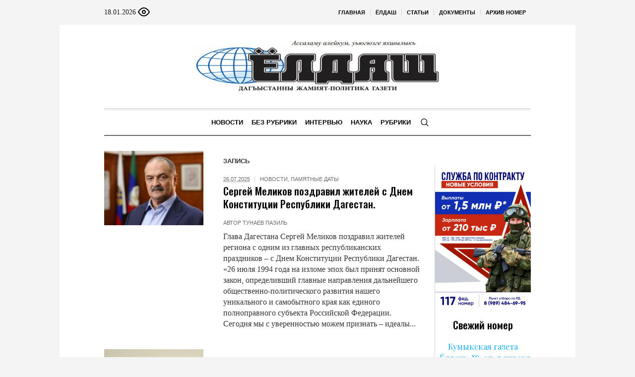

--- FILE ---
content_type: text/html; charset=UTF-8
request_url: https://yoldash.ru/other-headings/
body_size: 21110
content:
<!DOCTYPE html>
<html lang="ru-RU" class="cmsmasters_html">
<head>

<link href="https://cdn.jsdelivr.net/npm/bootstrap@5.3.0/dist/css/bootstrap.min.css" rel="stylesheet" integrity="sha384-9ndCyUaIbzAi2FUVXJi0CjmCapSmO7SnpJef0486qhLnuZ2cdeRhO02iuK6FUUVM" crossorigin="anonymous">
<meta charset="UTF-8" />
<meta name="viewport" content="width=device-width, initial-scale=1, maximum-scale=1" />
<meta name="format-detection" content="telephone=no" />
<link rel="profile" href="//gmpg.org/xfn/11" />
<script src="https://captcha-api.yandex.ru/captcha.js" defer></script>

<meta name='robots' content='index, follow, max-image-preview:large, max-snippet:-1, max-video-preview:-1' />
	<style>img:is([sizes="auto" i], [sizes^="auto," i]) { contain-intrinsic-size: 3000px 1500px }</style>
	
	<!-- This site is optimized with the Yoast SEO plugin v24.6 - https://yoast.com/wordpress/plugins/seo/ -->
	<title>Архивы Другие рубрики - ЁЛДАШ</title>
	<link rel="canonical" href="https://yoldash.ru/category/other-headings/" />
	<link rel="next" href="https://yoldash.ru/category/other-headings/page/2/" />
	<meta property="og:locale" content="ru_RU" />
	<meta property="og:type" content="article" />
	<meta property="og:title" content="Архивы Другие рубрики - ЁЛДАШ" />
	<meta property="og:url" content="https://yoldash.ru/category/other-headings/" />
	<meta property="og:site_name" content="ЁЛДАШ" />
	<meta name="twitter:card" content="summary_large_image" />
	<script type="application/ld+json" class="yoast-schema-graph">{"@context":"https://schema.org","@graph":[{"@type":"CollectionPage","@id":"https://yoldash.ru/category/other-headings/","url":"https://yoldash.ru/category/other-headings/","name":"Архивы Другие рубрики - ЁЛДАШ","isPartOf":{"@id":"https://yoldash.ru/#website"},"primaryImageOfPage":{"@id":"https://yoldash.ru/category/other-headings/#primaryimage"},"image":{"@id":"https://yoldash.ru/category/other-headings/#primaryimage"},"thumbnailUrl":"https://yoldash.ru/wp-content/uploads/sites/8/sites/8/2025/07/result_image_small438969.jpg","breadcrumb":{"@id":"https://yoldash.ru/category/other-headings/#breadcrumb"},"inLanguage":"ru-RU"},{"@type":"ImageObject","inLanguage":"ru-RU","@id":"https://yoldash.ru/category/other-headings/#primaryimage","url":"https://yoldash.ru/wp-content/uploads/sites/8/sites/8/2025/07/result_image_small438969.jpg","contentUrl":"https://yoldash.ru/wp-content/uploads/sites/8/sites/8/2025/07/result_image_small438969.jpg","width":340,"height":255},{"@type":"BreadcrumbList","@id":"https://yoldash.ru/category/other-headings/#breadcrumb","itemListElement":[{"@type":"ListItem","position":1,"name":"Главная страница","item":"https://yoldash.ru/"},{"@type":"ListItem","position":2,"name":"Другие рубрики"}]},{"@type":"WebSite","@id":"https://yoldash.ru/#website","url":"https://yoldash.ru/","name":"ЁЛДАШ","description":"Республиканская общественно-политическая газета на кумыкском языке","potentialAction":[{"@type":"SearchAction","target":{"@type":"EntryPoint","urlTemplate":"https://yoldash.ru/?s={search_term_string}"},"query-input":{"@type":"PropertyValueSpecification","valueRequired":true,"valueName":"search_term_string"}}],"inLanguage":"ru-RU"}]}</script>
	<!-- / Yoast SEO plugin. -->


<link rel='dns-prefetch' href='//fonts.googleapis.com' />
<link rel="alternate" type="application/rss+xml" title="ЁЛДАШ &raquo; Лента" href="https://yoldash.ru/feed/" />
<link rel="alternate" type="application/rss+xml" title="ЁЛДАШ &raquo; Лента комментариев" href="https://yoldash.ru/comments/feed/" />
<link rel="alternate" type="application/rss+xml" title="ЁЛДАШ &raquo; Лента рубрики Другие рубрики" href="https://yoldash.ru/category/other-headings/feed/" />
<script type="text/javascript">
/* <![CDATA[ */
window._wpemojiSettings = {"baseUrl":"https:\/\/s.w.org\/images\/core\/emoji\/15.0.3\/72x72\/","ext":".png","svgUrl":"https:\/\/s.w.org\/images\/core\/emoji\/15.0.3\/svg\/","svgExt":".svg","source":{"concatemoji":"https:\/\/yoldash.ru\/wp-includes\/js\/wp-emoji-release.min.js?ver=6.7.2"}};
/*! This file is auto-generated */
!function(i,n){var o,s,e;function c(e){try{var t={supportTests:e,timestamp:(new Date).valueOf()};sessionStorage.setItem(o,JSON.stringify(t))}catch(e){}}function p(e,t,n){e.clearRect(0,0,e.canvas.width,e.canvas.height),e.fillText(t,0,0);var t=new Uint32Array(e.getImageData(0,0,e.canvas.width,e.canvas.height).data),r=(e.clearRect(0,0,e.canvas.width,e.canvas.height),e.fillText(n,0,0),new Uint32Array(e.getImageData(0,0,e.canvas.width,e.canvas.height).data));return t.every(function(e,t){return e===r[t]})}function u(e,t,n){switch(t){case"flag":return n(e,"\ud83c\udff3\ufe0f\u200d\u26a7\ufe0f","\ud83c\udff3\ufe0f\u200b\u26a7\ufe0f")?!1:!n(e,"\ud83c\uddfa\ud83c\uddf3","\ud83c\uddfa\u200b\ud83c\uddf3")&&!n(e,"\ud83c\udff4\udb40\udc67\udb40\udc62\udb40\udc65\udb40\udc6e\udb40\udc67\udb40\udc7f","\ud83c\udff4\u200b\udb40\udc67\u200b\udb40\udc62\u200b\udb40\udc65\u200b\udb40\udc6e\u200b\udb40\udc67\u200b\udb40\udc7f");case"emoji":return!n(e,"\ud83d\udc26\u200d\u2b1b","\ud83d\udc26\u200b\u2b1b")}return!1}function f(e,t,n){var r="undefined"!=typeof WorkerGlobalScope&&self instanceof WorkerGlobalScope?new OffscreenCanvas(300,150):i.createElement("canvas"),a=r.getContext("2d",{willReadFrequently:!0}),o=(a.textBaseline="top",a.font="600 32px Arial",{});return e.forEach(function(e){o[e]=t(a,e,n)}),o}function t(e){var t=i.createElement("script");t.src=e,t.defer=!0,i.head.appendChild(t)}"undefined"!=typeof Promise&&(o="wpEmojiSettingsSupports",s=["flag","emoji"],n.supports={everything:!0,everythingExceptFlag:!0},e=new Promise(function(e){i.addEventListener("DOMContentLoaded",e,{once:!0})}),new Promise(function(t){var n=function(){try{var e=JSON.parse(sessionStorage.getItem(o));if("object"==typeof e&&"number"==typeof e.timestamp&&(new Date).valueOf()<e.timestamp+604800&&"object"==typeof e.supportTests)return e.supportTests}catch(e){}return null}();if(!n){if("undefined"!=typeof Worker&&"undefined"!=typeof OffscreenCanvas&&"undefined"!=typeof URL&&URL.createObjectURL&&"undefined"!=typeof Blob)try{var e="postMessage("+f.toString()+"("+[JSON.stringify(s),u.toString(),p.toString()].join(",")+"));",r=new Blob([e],{type:"text/javascript"}),a=new Worker(URL.createObjectURL(r),{name:"wpTestEmojiSupports"});return void(a.onmessage=function(e){c(n=e.data),a.terminate(),t(n)})}catch(e){}c(n=f(s,u,p))}t(n)}).then(function(e){for(var t in e)n.supports[t]=e[t],n.supports.everything=n.supports.everything&&n.supports[t],"flag"!==t&&(n.supports.everythingExceptFlag=n.supports.everythingExceptFlag&&n.supports[t]);n.supports.everythingExceptFlag=n.supports.everythingExceptFlag&&!n.supports.flag,n.DOMReady=!1,n.readyCallback=function(){n.DOMReady=!0}}).then(function(){return e}).then(function(){var e;n.supports.everything||(n.readyCallback(),(e=n.source||{}).concatemoji?t(e.concatemoji):e.wpemoji&&e.twemoji&&(t(e.twemoji),t(e.wpemoji)))}))}((window,document),window._wpemojiSettings);
/* ]]> */
</script>
		<style type="text/css">
			#wpadminbar #wp-admin-bar-my-networks > .ab-item:first-child:before {
				content: "\f325";
				top: 3px;
			}
		</style>
		<style id='wp-emoji-styles-inline-css' type='text/css'>

	img.wp-smiley, img.emoji {
		display: inline !important;
		border: none !important;
		box-shadow: none !important;
		height: 1em !important;
		width: 1em !important;
		margin: 0 0.07em !important;
		vertical-align: -0.1em !important;
		background: none !important;
		padding: 0 !important;
	}
</style>
<style id='classic-theme-styles-inline-css' type='text/css'>
/*! This file is auto-generated */
.wp-block-button__link{color:#fff;background-color:#32373c;border-radius:9999px;box-shadow:none;text-decoration:none;padding:calc(.667em + 2px) calc(1.333em + 2px);font-size:1.125em}.wp-block-file__button{background:#32373c;color:#fff;text-decoration:none}
</style>
<style id='global-styles-inline-css' type='text/css'>
:root{--wp--preset--aspect-ratio--square: 1;--wp--preset--aspect-ratio--4-3: 4/3;--wp--preset--aspect-ratio--3-4: 3/4;--wp--preset--aspect-ratio--3-2: 3/2;--wp--preset--aspect-ratio--2-3: 2/3;--wp--preset--aspect-ratio--16-9: 16/9;--wp--preset--aspect-ratio--9-16: 9/16;--wp--preset--color--black: #000000;--wp--preset--color--cyan-bluish-gray: #abb8c3;--wp--preset--color--white: #ffffff;--wp--preset--color--pale-pink: #f78da7;--wp--preset--color--vivid-red: #cf2e2e;--wp--preset--color--luminous-vivid-orange: #ff6900;--wp--preset--color--luminous-vivid-amber: #fcb900;--wp--preset--color--light-green-cyan: #7bdcb5;--wp--preset--color--vivid-green-cyan: #00d084;--wp--preset--color--pale-cyan-blue: #8ed1fc;--wp--preset--color--vivid-cyan-blue: #0693e3;--wp--preset--color--vivid-purple: #9b51e0;--wp--preset--color--color-1: #000000;--wp--preset--color--color-2: #ffffff;--wp--preset--color--color-3: #000000;--wp--preset--color--color-4: #000000;--wp--preset--color--color-5: #000000;--wp--preset--color--color-6: #f4f4f4;--wp--preset--color--color-7: #d4d4d4;--wp--preset--color--color-8: #dfdfdf;--wp--preset--gradient--vivid-cyan-blue-to-vivid-purple: linear-gradient(135deg,rgba(6,147,227,1) 0%,rgb(155,81,224) 100%);--wp--preset--gradient--light-green-cyan-to-vivid-green-cyan: linear-gradient(135deg,rgb(122,220,180) 0%,rgb(0,208,130) 100%);--wp--preset--gradient--luminous-vivid-amber-to-luminous-vivid-orange: linear-gradient(135deg,rgba(252,185,0,1) 0%,rgba(255,105,0,1) 100%);--wp--preset--gradient--luminous-vivid-orange-to-vivid-red: linear-gradient(135deg,rgba(255,105,0,1) 0%,rgb(207,46,46) 100%);--wp--preset--gradient--very-light-gray-to-cyan-bluish-gray: linear-gradient(135deg,rgb(238,238,238) 0%,rgb(169,184,195) 100%);--wp--preset--gradient--cool-to-warm-spectrum: linear-gradient(135deg,rgb(74,234,220) 0%,rgb(151,120,209) 20%,rgb(207,42,186) 40%,rgb(238,44,130) 60%,rgb(251,105,98) 80%,rgb(254,248,76) 100%);--wp--preset--gradient--blush-light-purple: linear-gradient(135deg,rgb(255,206,236) 0%,rgb(152,150,240) 100%);--wp--preset--gradient--blush-bordeaux: linear-gradient(135deg,rgb(254,205,165) 0%,rgb(254,45,45) 50%,rgb(107,0,62) 100%);--wp--preset--gradient--luminous-dusk: linear-gradient(135deg,rgb(255,203,112) 0%,rgb(199,81,192) 50%,rgb(65,88,208) 100%);--wp--preset--gradient--pale-ocean: linear-gradient(135deg,rgb(255,245,203) 0%,rgb(182,227,212) 50%,rgb(51,167,181) 100%);--wp--preset--gradient--electric-grass: linear-gradient(135deg,rgb(202,248,128) 0%,rgb(113,206,126) 100%);--wp--preset--gradient--midnight: linear-gradient(135deg,rgb(2,3,129) 0%,rgb(40,116,252) 100%);--wp--preset--font-size--small: 13px;--wp--preset--font-size--medium: 20px;--wp--preset--font-size--large: 36px;--wp--preset--font-size--x-large: 42px;--wp--preset--spacing--20: 0.44rem;--wp--preset--spacing--30: 0.67rem;--wp--preset--spacing--40: 1rem;--wp--preset--spacing--50: 1.5rem;--wp--preset--spacing--60: 2.25rem;--wp--preset--spacing--70: 3.38rem;--wp--preset--spacing--80: 5.06rem;--wp--preset--shadow--natural: 6px 6px 9px rgba(0, 0, 0, 0.2);--wp--preset--shadow--deep: 12px 12px 50px rgba(0, 0, 0, 0.4);--wp--preset--shadow--sharp: 6px 6px 0px rgba(0, 0, 0, 0.2);--wp--preset--shadow--outlined: 6px 6px 0px -3px rgba(255, 255, 255, 1), 6px 6px rgba(0, 0, 0, 1);--wp--preset--shadow--crisp: 6px 6px 0px rgba(0, 0, 0, 1);}:where(.is-layout-flex){gap: 0.5em;}:where(.is-layout-grid){gap: 0.5em;}body .is-layout-flex{display: flex;}.is-layout-flex{flex-wrap: wrap;align-items: center;}.is-layout-flex > :is(*, div){margin: 0;}body .is-layout-grid{display: grid;}.is-layout-grid > :is(*, div){margin: 0;}:where(.wp-block-columns.is-layout-flex){gap: 2em;}:where(.wp-block-columns.is-layout-grid){gap: 2em;}:where(.wp-block-post-template.is-layout-flex){gap: 1.25em;}:where(.wp-block-post-template.is-layout-grid){gap: 1.25em;}.has-black-color{color: var(--wp--preset--color--black) !important;}.has-cyan-bluish-gray-color{color: var(--wp--preset--color--cyan-bluish-gray) !important;}.has-white-color{color: var(--wp--preset--color--white) !important;}.has-pale-pink-color{color: var(--wp--preset--color--pale-pink) !important;}.has-vivid-red-color{color: var(--wp--preset--color--vivid-red) !important;}.has-luminous-vivid-orange-color{color: var(--wp--preset--color--luminous-vivid-orange) !important;}.has-luminous-vivid-amber-color{color: var(--wp--preset--color--luminous-vivid-amber) !important;}.has-light-green-cyan-color{color: var(--wp--preset--color--light-green-cyan) !important;}.has-vivid-green-cyan-color{color: var(--wp--preset--color--vivid-green-cyan) !important;}.has-pale-cyan-blue-color{color: var(--wp--preset--color--pale-cyan-blue) !important;}.has-vivid-cyan-blue-color{color: var(--wp--preset--color--vivid-cyan-blue) !important;}.has-vivid-purple-color{color: var(--wp--preset--color--vivid-purple) !important;}.has-black-background-color{background-color: var(--wp--preset--color--black) !important;}.has-cyan-bluish-gray-background-color{background-color: var(--wp--preset--color--cyan-bluish-gray) !important;}.has-white-background-color{background-color: var(--wp--preset--color--white) !important;}.has-pale-pink-background-color{background-color: var(--wp--preset--color--pale-pink) !important;}.has-vivid-red-background-color{background-color: var(--wp--preset--color--vivid-red) !important;}.has-luminous-vivid-orange-background-color{background-color: var(--wp--preset--color--luminous-vivid-orange) !important;}.has-luminous-vivid-amber-background-color{background-color: var(--wp--preset--color--luminous-vivid-amber) !important;}.has-light-green-cyan-background-color{background-color: var(--wp--preset--color--light-green-cyan) !important;}.has-vivid-green-cyan-background-color{background-color: var(--wp--preset--color--vivid-green-cyan) !important;}.has-pale-cyan-blue-background-color{background-color: var(--wp--preset--color--pale-cyan-blue) !important;}.has-vivid-cyan-blue-background-color{background-color: var(--wp--preset--color--vivid-cyan-blue) !important;}.has-vivid-purple-background-color{background-color: var(--wp--preset--color--vivid-purple) !important;}.has-black-border-color{border-color: var(--wp--preset--color--black) !important;}.has-cyan-bluish-gray-border-color{border-color: var(--wp--preset--color--cyan-bluish-gray) !important;}.has-white-border-color{border-color: var(--wp--preset--color--white) !important;}.has-pale-pink-border-color{border-color: var(--wp--preset--color--pale-pink) !important;}.has-vivid-red-border-color{border-color: var(--wp--preset--color--vivid-red) !important;}.has-luminous-vivid-orange-border-color{border-color: var(--wp--preset--color--luminous-vivid-orange) !important;}.has-luminous-vivid-amber-border-color{border-color: var(--wp--preset--color--luminous-vivid-amber) !important;}.has-light-green-cyan-border-color{border-color: var(--wp--preset--color--light-green-cyan) !important;}.has-vivid-green-cyan-border-color{border-color: var(--wp--preset--color--vivid-green-cyan) !important;}.has-pale-cyan-blue-border-color{border-color: var(--wp--preset--color--pale-cyan-blue) !important;}.has-vivid-cyan-blue-border-color{border-color: var(--wp--preset--color--vivid-cyan-blue) !important;}.has-vivid-purple-border-color{border-color: var(--wp--preset--color--vivid-purple) !important;}.has-vivid-cyan-blue-to-vivid-purple-gradient-background{background: var(--wp--preset--gradient--vivid-cyan-blue-to-vivid-purple) !important;}.has-light-green-cyan-to-vivid-green-cyan-gradient-background{background: var(--wp--preset--gradient--light-green-cyan-to-vivid-green-cyan) !important;}.has-luminous-vivid-amber-to-luminous-vivid-orange-gradient-background{background: var(--wp--preset--gradient--luminous-vivid-amber-to-luminous-vivid-orange) !important;}.has-luminous-vivid-orange-to-vivid-red-gradient-background{background: var(--wp--preset--gradient--luminous-vivid-orange-to-vivid-red) !important;}.has-very-light-gray-to-cyan-bluish-gray-gradient-background{background: var(--wp--preset--gradient--very-light-gray-to-cyan-bluish-gray) !important;}.has-cool-to-warm-spectrum-gradient-background{background: var(--wp--preset--gradient--cool-to-warm-spectrum) !important;}.has-blush-light-purple-gradient-background{background: var(--wp--preset--gradient--blush-light-purple) !important;}.has-blush-bordeaux-gradient-background{background: var(--wp--preset--gradient--blush-bordeaux) !important;}.has-luminous-dusk-gradient-background{background: var(--wp--preset--gradient--luminous-dusk) !important;}.has-pale-ocean-gradient-background{background: var(--wp--preset--gradient--pale-ocean) !important;}.has-electric-grass-gradient-background{background: var(--wp--preset--gradient--electric-grass) !important;}.has-midnight-gradient-background{background: var(--wp--preset--gradient--midnight) !important;}.has-small-font-size{font-size: var(--wp--preset--font-size--small) !important;}.has-medium-font-size{font-size: var(--wp--preset--font-size--medium) !important;}.has-large-font-size{font-size: var(--wp--preset--font-size--large) !important;}.has-x-large-font-size{font-size: var(--wp--preset--font-size--x-large) !important;}
:where(.wp-block-post-template.is-layout-flex){gap: 1.25em;}:where(.wp-block-post-template.is-layout-grid){gap: 1.25em;}
:where(.wp-block-columns.is-layout-flex){gap: 2em;}:where(.wp-block-columns.is-layout-grid){gap: 2em;}
:root :where(.wp-block-pullquote){font-size: 1.5em;line-height: 1.6;}
</style>
<link rel='stylesheet' id='the-newspaper-theme-style-css' href='https://yoldash.ru/wp-content/themes/etnoholding/style.css?ver=1.0.0' type='text/css' media='screen, print' />
<link rel='stylesheet' id='the-newspaper-style-css' href='https://yoldash.ru/wp-content/themes/etnoholding/theme-framework/theme-style/css/style.css?ver=1.0.0' type='text/css' media='screen, print' />
<style id='the-newspaper-style-inline-css' type='text/css'>

	html body {
		background-color : #f4f4f4;
		background-image : url();
		background-position : center center;
		background-repeat : no-repeat;
		background-attachment : fixed;
		background-size : cover;
		
	}

	.header_mid .header_mid_inner .logo_wrap {
		width : 500px;
	}


		.headline_aligner, 
		.cmsmasters_breadcrumbs_aligner {
			min-height:102px;
		}
		

	.header_top {
		height : 50px;
	}
	
	.header_mid {
		height : 168px;
	}
	
	.header_bot {
		height : 56px;
	}
	
	#page.cmsmasters_heading_after_header #middle, 
	#page.cmsmasters_heading_under_header #middle .headline .headline_outer {
		padding-top : 168px;
	}
	
	#page.cmsmasters_heading_after_header.enable_header_top #middle, 
	#page.cmsmasters_heading_under_header.enable_header_top #middle .headline .headline_outer {
		padding-top : 218px;
	}
	
	#page.cmsmasters_heading_after_header.enable_header_bottom #middle, 
	#page.cmsmasters_heading_under_header.enable_header_bottom #middle .headline .headline_outer {
		padding-top : 224px;
	}
	
	#page.cmsmasters_heading_after_header.enable_header_top.enable_header_bottom #middle, 
	#page.cmsmasters_heading_under_header.enable_header_top.enable_header_bottom #middle .headline .headline_outer {
		padding-top : 274px;
	}
	
	@media only screen and (max-width: 1024px) {
		.header_top,
		.header_mid,
		.header_bot {
			height : auto;
		}
		
		.header_mid .header_mid_inner .header_mid_inner_cont > div {
			height : 137.76px;
		}
		
		#page.cmsmasters_heading_after_header #middle, 
		#page.cmsmasters_heading_under_header #middle .headline .headline_outer, 
		#page.cmsmasters_heading_after_header.enable_header_top #middle, 
		#page.cmsmasters_heading_under_header.enable_header_top #middle .headline .headline_outer, 
		#page.cmsmasters_heading_after_header.enable_header_bottom #middle, 
		#page.cmsmasters_heading_under_header.enable_header_bottom #middle .headline .headline_outer, 
		#page.cmsmasters_heading_after_header.enable_header_top.enable_header_bottom #middle, 
		#page.cmsmasters_heading_under_header.enable_header_top.enable_header_bottom #middle .headline .headline_outer {
			padding-top : 0 !important;
		}
	}
	
	@media only screen and (max-width: 768px) {
		.header_mid .header_mid_inner .header_mid_inner_cont > div, 
		.header_bot .header_bot_inner .header_mid_inner_cont > div {
			height:auto;
		}
	}
.cmsmasters_bottom_sidebar_list li {
    margin:0;
    padding:6px 0  0;
}

.cmsmasters_bottom_sidebar_list li:before {
    content: none;
}
</style>
<link rel='stylesheet' id='the-newspaper-adaptive-css' href='https://yoldash.ru/wp-content/themes/etnoholding/theme-framework/theme-style/css/adaptive4.css?ver=1.0.0' type='text/css' media='screen, print' />
<link rel='stylesheet' id='the-newspaper-retina-css' href='https://yoldash.ru/wp-content/themes/etnoholding/theme-framework/theme-style/css/retina.css?ver=1.0.0' type='text/css' media='screen' />
<link rel='stylesheet' id='the-newspaper-icons-css' href='https://yoldash.ru/wp-content/themes/etnoholding/css/fontello.css?ver=1.0.0' type='text/css' media='screen' />
<link rel='stylesheet' id='the-newspaper-icons-custom-css' href='https://yoldash.ru/wp-content/themes/etnoholding/theme-vars/theme-style/css/fontello-custom.css?ver=1.0.0' type='text/css' media='screen' />
<link rel='stylesheet' id='animate-css' href='https://yoldash.ru/wp-content/themes/etnoholding/css/animate.css?ver=1.0.0' type='text/css' media='screen' />
<link rel='stylesheet' id='ilightbox-css' href='https://yoldash.ru/wp-content/themes/etnoholding/css/ilightbox.css?ver=2.2.0' type='text/css' media='screen' />
<link rel='stylesheet' id='ilightbox-skin-dark-css' href='https://yoldash.ru/wp-content/themes/etnoholding/css/ilightbox-skins/dark-skin.css?ver=2.2.0' type='text/css' media='screen' />
<link rel='stylesheet' id='the-newspaper-fonts-schemes-css' href='https://yoldash.ru/wp-content/uploads/sites/8/sites/8/cmsmasters_styles/the-newspaper.css?ver=1.0.0' type='text/css' media='screen' />
<link rel='stylesheet' id='google-fonts-css' href='//fonts.googleapis.com/css?family=Playfair+Display%3A400%2C400italic%2C700%2C700italic%2C900%2C900italic%7COswald%3A200%2C300%2C400%2C500%2C600%2C700&#038;ver=6.7.2' type='text/css' media='all' />
<link rel='stylesheet' id='the-newspaper-theme-vars-style-css' href='https://yoldash.ru/wp-content/themes/etnoholding/theme-vars/theme-style/css/vars-style.css?ver=1.0.0' type='text/css' media='screen, print' />
<link rel='stylesheet' id='the-newspaper-gutenberg-frontend-style-css' href='https://yoldash.ru/wp-content/themes/etnoholding/gutenberg/cmsmasters-framework/theme-style/css/frontend-style.css?ver=1.0.0' type='text/css' media='screen' />
<link rel='stylesheet' id='etnoholding-child-style-css' href='https://yoldash.ru/wp-content/themes/etnoholding-child/style.css?ver=1.0.0' type='text/css' media='screen, print' />
<link rel='stylesheet' id='bvi-styles-css' href='https://yoldash.ru/wp-content/plugins/button-visually-impaired/assets/css/bvi.min.css?ver=2.3.0' type='text/css' media='all' />
<style id='bvi-styles-inline-css' type='text/css'>

			.bvi-widget,
			.bvi-shortcode a,
			.bvi-widget a, 
			.bvi-shortcode {
				color: #ffffff;
				background-color: #e53935;
			}
			.bvi-widget .bvi-svg-eye,
			.bvi-shortcode .bvi-svg-eye {
			    display: inline-block;
                overflow: visible;
                width: 1.125em;
                height: 1em;
                font-size: 2em;
                vertical-align: middle;
			}
			.bvi-widget,
			.bvi-shortcode {
			    -webkit-transition: background-color .2s ease-out;
			    transition: background-color .2s ease-out;
			    cursor: pointer;
			    border-radius: 2px;
			    display: inline-block;
			    padding: 5px 10px;
			    vertical-align: middle;
			    text-decoration: none;
			}
</style>
<script type="text/javascript" src="https://yoldash.ru/wp-includes/js/jquery/jquery.min.js?ver=3.7.1" id="jquery-core-js"></script>
<script type="text/javascript" src="https://yoldash.ru/wp-includes/js/jquery/jquery-migrate.min.js?ver=3.4.1" id="jquery-migrate-js"></script>
<script type="text/javascript" src="https://yoldash.ru/wp-content/themes/etnoholding/js/debounced-resize.min.js?ver=1.0.0" id="debounced-resize-js"></script>
<script type="text/javascript" src="https://yoldash.ru/wp-content/themes/etnoholding/js/modernizr.min.js?ver=1.0.0" id="modernizr-js"></script>
<script type="text/javascript" src="https://yoldash.ru/wp-content/themes/etnoholding/js/respond.min.js?ver=1.0.0" id="respond-js"></script>
<script type="text/javascript" src="https://yoldash.ru/wp-content/themes/etnoholding/js/jquery.iLightBox.min.js?ver=2.2.0" id="iLightBox-js"></script>
<script type="text/javascript" src="https://yoldash.ru/wp-content/themes/etnoholding/js/bootstrap.bundle.min.js?ver=6.7.2" id="boostrapbundle-js"></script>
<link rel="https://api.w.org/" href="https://yoldash.ru/wp-json/" /><link rel="alternate" title="JSON" type="application/json" href="https://yoldash.ru/wp-json/wp/v2/categories/169" /><link rel="EditURI" type="application/rsd+xml" title="RSD" href="https://yoldash.ru/xmlrpc.php?rsd" />
<meta name="generator" content="WordPress 6.7.2" />
<link rel="icon" href="https://yoldash.ru/wp-content/uploads/sites/8/sites/8/2023/08/favico.png" sizes="32x32" />
<link rel="icon" href="https://yoldash.ru/wp-content/uploads/sites/8/sites/8/2023/08/favico.png" sizes="192x192" />
<link rel="apple-touch-icon" href="https://yoldash.ru/wp-content/uploads/sites/8/sites/8/2023/08/favico.png" />
<meta name="msapplication-TileImage" content="https://yoldash.ru/wp-content/uploads/sites/8/sites/8/2023/08/favico.png" />

<script async id="kama-postviews" src="[data-uri]"></script>
		<style type="text/css" id="wp-custom-css">
			a, h1 a:hover, h2 a:hover, h3 a:hover, h4 a:hover, h5 a:hover, h6 a:hover, .color_2, .cmsmasters_dropcap, .cmsmasters_icon_wrap a .cmsmasters_simple_icon, .cmsmasters_wrap_more_items.cmsmasters_loading:before, .cmsmasters_breadcrumbs a:hover, .cmsmasters_header_search_form button:hover, .cmsmasters_icon_box.cmsmasters_icon_top:before, .cmsmasters_icon_box.cmsmasters_icon_heading_left .icon_box_heading:before, .cmsmasters_icon_list_items.cmsmasters_color_type_icon .cmsmasters_icon_list_icon:before, .cmsmasters_stats.stats_mode_bars.stats_type_horizontal .cmsmasters_stat_wrap .cmsmasters_stat .cmsmasters_stat_inner:before, .cmsmasters_stats.stats_mode_circles .cmsmasters_stat_wrap .cmsmasters_stat .cmsmasters_stat_inner:before, .bypostauthor > .comment-body .alignleft:before, .cmsmasters_attach_img .cmsmasters_attach_img_edit a, .cmsmasters_attach_img .cmsmasters_attach_img_meta a, .cmsmasters_button:hover, .button:hover, input[type=submit]:hover, input[type=button]:hover, button:hover, #page .cmsmasters_social_icon, .search_bar_wrap .search_button button, .owl-buttons > div > span, .cmsmasters_items_filter_wrap .cmsmasters_items_filter_list li.current a, .cmsmasters_items_filter_wrap .cmsmasters_items_filter_list li:hover a, .cmsmasters_items_filter_wrap .cmsmasters_items_sort_but:hover, .cmsmasters_items_filter_wrap .cmsmasters_items_sort_but.current, .cmsmasters_items_filter_wrap .cmsmasters_items_sort_but.reversed, .cmsmasters_post_default .cmsmasters_post_cont .cmsmasters_post_info > a, .cmsmasters_post_default .cmsmasters_post_info a, .cmsmasters_post_timeline .cmsmasters_post_cont_info a, .cmsmasters_post_masonry .cmsmasters_post_cont_info a, .cmsmasters_post_timeline:hover .cmsmasters_post_date .cmsmasters_day, .cmsmasters_open_post .cmsmasters_post_cont_info a:hover, .cmsmasters_project_grid .cmsmasters_project_cont_info a:hover, .cmsmasters_project_puzzle .cmsmasters_project_cont_info a:hover, .cmsmasters_archive_type .cmsmasters_archive_item_info a:hover, .cmsmasters_archive_type .cmsmasters_archive_item_user_name a:hover, .cmsmasters_icon_box.cmsmasters_icon_box_left_top:before, .cmsmasters_icon_box.cmsmasters_icon_box_left:before, .cmsmasters_icon_box.cmsmasters_icon_box_top:before, .cmsmasters_icon_list_items.cmsmasters_color_type_border .cmsmasters_icon_list_item .cmsmasters_icon_list_icon:before, .cmsmasters_slider_post .cmsmasters_slider_post_cont_info a, .cmsmasters_notice .notice_close:hover, .cmsmasters_quotes_slider .cmsmasters_quote_header a:hover, .cmsmasters_quotes_grid .cmsmasters_quote_info_meta a:hover, #wp-calendar #today, #wp-calendar a:hover, .widget_custom_posts_tabs_entries .cmsmasters_tabs .cmsmasters_tabs_list_item.current_tab a, .widget_custom_posts_tabs_entries .cmsmasters_tabs .cmsmasters_tabs_list_item a:hover, .widget_custom_contact_info_entries a, .widget .widgettitle .rsswidget:hover, .widget_custom_twitter_entries .tweet_time, .widget_nav_menu ul li a, table thead th {
color: #03a9f4
}
 
    .scrolling_banner {
    width: inherit;
} 
@media (max-width: 950px) {

.main_banner_zone_sidebar_2 .banner_sidebar a{
	width:100%;
	display:inline-block;
}
.main_banner_zone_sidebar_2 .banner_sidebar img{
	width:100%;
}
}		</style>
		 
	<style>
#wp-admin-bar-wpseo-menu {
    display: none;
}

#block-2 {
   padding-right: 0px;
    padding-left: 0px;
    
}
.mainnews {
    object-fit: cover;
    width: 170px;
    height: 170px;
}
.masonrynews {
    object-fit: cover;
    width: 250px;
    height: 250px;
}
#layf_related_links {
    display: none;
}
.boximage {
   position: relative;
   overflow:hidden;
   width:100%;
   height:300px;
}

.boximage img {
   position: absolute;
   top:50%;
   left:50%;
   transform:translate(-50%,-50%);
   width:500px;
   height:300px;
   object-fit:cover;
}

@media only screen and (max-width: 1024px) {
  h2 {
    font-size: 23px;
    line-height: 26px;
  }
  .content {
      padding: 20px 0;
  }
   .boximage{
     height:280px;
 }
  .header_mid_inner {
      padding:0px;
  }
}
@media only screen and (max-width: 768px) {
  h2 {
    font-size: 20px;
    line-height: 22px;
  }
  .content {
      padding: 10px 0;
  }
  .header_mid {
      height: 70px;
  }
 .cmsmasters_post_header {
      margin:0px;
  }
 .boximage{
     height:200px;
 }
 .boximage img {
    height: 210px;
 }
 h2{
     margin: 0 0 -10px;
 }
 .cmsmasters_open_post .cmsmasters_post_content_wrap {
     margin: 10px 0 0;
 }


}
.panel_lk_recall {
  max-width: 335px;
}
</style>

</head>
<body class="archive category category-other-headings category-169">

<div class="cmsmasters_header_search_form">
			<span class="cmsmasters_header_search_form_close cmsmasters_theme_icon_cancel"></span><form method="get" action="https://yoldash.ru/">
			<div class="cmsmasters_header_search_form_field">
				<button type="submit" class="cmsmasters_theme_icon_search"></button>
				<input type="search" name="s" placeholder="Введите текст и нажмите Enter" value="" />
			</div>
		</form></div>
<!-- Start Page -->
<div id="page" class="chrome_only cmsmasters_boxed enable_header_top enable_header_bottom enable_header_centered cmsmasters_heading_under_header hfeed site">

<!-- Start Main -->
<div id="main">

<!-- Start Header -->
<header id="header">
	<div class="header_top" data-height="50"><div class="header_top_outer"><div class="header_top_inner"><div class="top_nav_wrap"><a class="responsive_top_nav cmsmasters_theme_icon_resp_nav" href="javascript:void(0)"></a><nav><div class="menu-top-container"><ul id="top_line_nav" class="top_line_nav"><li id="menu-item-233878" class="menu-item menu-item-type-custom menu-item-object-custom menu-item-233878"><a href="https://etnomediadag.ru/"><span class="nav_item_wrap">Главная</span></a></li>
<li id="menu-item-232072" class="menu-item menu-item-type-post_type menu-item-object-page menu-item-home menu-item-232072"><a href="https://yoldash.ru/"><span class="nav_item_wrap">Ёлдаш</span></a></li>
<li id="menu-item-232073" class="menu-item menu-item-type-taxonomy menu-item-object-category menu-item-232073"><a href="https://yoldash.ru/category/articles/"><span class="nav_item_wrap">Статьи</span></a></li>
<li id="menu-item-236308" class="menu-item menu-item-type-post_type menu-item-object-page menu-item-236308"><a href="https://yoldash.ru/dokumenty/"><span class="nav_item_wrap">Документы</span></a></li>
<li id="menu-item-236366" class="menu-item menu-item-type-custom menu-item-object-custom menu-item-has-children menu-item-236366"><a href="#"><span class="nav_item_wrap">Архив номер</span></a>
<ul class="sub-menu">
	<li id="menu-item-236367" class="menu-item menu-item-type-custom menu-item-object-custom menu-item-236367"><a href="https://disk.yandex.ru/d/N2SruHhm3fcl3A"><span class="nav_item_wrap">2015</span></a></li>
	<li id="menu-item-236368" class="menu-item menu-item-type-custom menu-item-object-custom menu-item-236368"><a href="https://disk.yandex.ru/d/VbKPuSohQDU8nQ"><span class="nav_item_wrap">2016</span></a></li>
	<li id="menu-item-236369" class="menu-item menu-item-type-custom menu-item-object-custom menu-item-236369"><a href="https://disk.yandex.ru/d/oqAZpMGYI_Ajgw"><span class="nav_item_wrap">2017</span></a></li>
	<li id="menu-item-236370" class="menu-item menu-item-type-custom menu-item-object-custom menu-item-236370"><a href="https://disk.yandex.ru/d/5oMAYOc0ZQ343A"><span class="nav_item_wrap">2018</span></a></li>
	<li id="menu-item-236371" class="menu-item menu-item-type-custom menu-item-object-custom menu-item-236371"><a href="https://disk.yandex.ru/d/mvSo1m5Twy-IlA"><span class="nav_item_wrap">2019</span></a></li>
	<li id="menu-item-236372" class="menu-item menu-item-type-custom menu-item-object-custom menu-item-236372"><a href="https://disk.yandex.ru/d/9ifqe_R62DxImQ"><span class="nav_item_wrap">2020</span></a></li>
	<li id="menu-item-236373" class="menu-item menu-item-type-custom menu-item-object-custom menu-item-236373"><a href="https://disk.yandex.ru/d/49lqhRqhY2hSsw"><span class="nav_item_wrap">2021</span></a></li>
	<li id="menu-item-236374" class="menu-item menu-item-type-custom menu-item-object-custom menu-item-236374"><a href="https://disk.yandex.ru/d/nrgjJ3JBN3ogTw"><span class="nav_item_wrap">2022</span></a></li>
	<li id="menu-item-236375" class="menu-item menu-item-type-custom menu-item-object-custom menu-item-236375"><a href="https://disk.yandex.ru/d/JIPfMIHT9fLkEQ"><span class="nav_item_wrap">2023</span></a></li>
	<li id="menu-item-236406" class="menu-item menu-item-type-custom menu-item-object-custom menu-item-236406"><a href="/project/"><span class="nav_item_wrap">2024</span></a></li>
</ul>
</li>
</ul></div></nav></div><div class="header_top_date"><div class="date_wrap">18.01.2026</div><a href="#" class="bvi-open">
                            <svg width="24" height="24" viewBox="0 0 24 24" fill="none" xmlns="http://www.w3.org/2000/svg">
                              <path d="M1 12C1 12 5 4 12 4C19 4 23 12 23 12C23 12 19 20 12 20C5 20 1 12 1 12Z" stroke="currentColor" stroke-width="2" stroke-linecap="round" stroke-linejoin="round"></path>
                              <path d="M12 15C13.6569 15 15 13.6569 15 12C15 10.3431 13.6569 9 12 9C10.3431 9 9 10.3431 9 12C9 13.6569 10.3431 15 12 15Z" stroke="currentColor" stroke-width="2" stroke-linecap="round" stroke-linejoin="round"></path>
                            </svg>
                        </a></div></div></div><div class="header_top_but closed"><span class="cmsmasters_theme_icon_slide_bottom"></span></div></div><div class="header_mid" data-height="168"><div class="header_mid_outer"><div class="header_mid_inner"><div class="header_mid_inner_cont"><div class="logo_wrap"><a href="https://yoldash.ru/" title="ЁЛДАШ" class="logo">
	<img src="https://yoldash.ru/wp-content/uploads/sites/8/sites/8/2023/10/yoldash_logo.jpg" alt="ЁЛДАШ" /><img class="logo_retina" src="https://yoldash.ru/wp-content/uploads/sites/8/sites/8/2023/10/yoldash_logo.jpg" alt="ЁЛДАШ" /></a>
</div></div></div></div></div><div class="header_bot" data-height="56"><div class="header_bot_outer"><div class="header_bot_inner"><div class="header_bot_inner_cont"><div class="resp_bot_nav_wrap"><div class="resp_bot_nav_outer"><a class="responsive_nav resp_bot_nav cmsmasters_theme_icon_resp_nav" href="javascript:void(0)"></a></div></div><div class="bot_search_but_wrap"><a href="javascript:void(0)" class="bot_search_but cmsmasters_header_search_but cmsmasters_theme_icon_search"></a></div><!-- Start Navigation --><div class="bot_nav_wrap"><nav><div class="menu-main-container"><ul id="navigation" class="bot_nav navigation"><li id="menu-item-232067" class="menu-item menu-item-type-taxonomy menu-item-object-category menu-item-232067"><a href="https://yoldash.ru/category/news/"><span class="nav_item_wrap">Новости</span></a></li>
<li id="menu-item-232065" class="menu-item menu-item-type-taxonomy menu-item-object-category menu-item-232065"><a href="https://yoldash.ru/category/bez/"><span class="nav_item_wrap">без рубрики</span></a></li>
<li id="menu-item-232066" class="menu-item menu-item-type-taxonomy menu-item-object-category menu-item-232066"><a href="https://yoldash.ru/category/Interview/"><span class="nav_item_wrap">Интервью</span></a></li>
<li id="menu-item-232069" class="menu-item menu-item-type-taxonomy menu-item-object-category menu-item-232069"><a href="https://yoldash.ru/category/times/Science/"><span class="nav_item_wrap">Наука</span></a></li>
<li id="menu-item-237750" class="menu-item menu-item-type-custom menu-item-object-custom menu-item-has-children menu-item-237750"><a href="#"><span class="nav_item_wrap">Рубрики</span></a>
<ul class="sub-menu">
	<li id="menu-item-237751" class="menu-item menu-item-type-taxonomy menu-item-object-post_tag menu-item-237751"><a href="https://yoldash.ru/tag/vklad-russkih-v-razvitie-dagestana/"><span class="nav_item_wrap">Вклад русских в развитие Дагестана</span></a></li>
	<li id="menu-item-237944" class="menu-item menu-item-type-taxonomy menu-item-object-post_tag menu-item-237944"><a href="https://yoldash.ru/tag/155-let-sulejmanu-stalskomu/"><span class="nav_item_wrap">155 лет Сулейману Стальскому</span></a></li>
	<li id="menu-item-241540" class="menu-item menu-item-type-taxonomy menu-item-object-category menu-item-241540"><a href="https://yoldash.ru/category/voennaya-sluzhba-po-kontraktu/"><span class="nav_item_wrap">Военная служба по контракту</span></a></li>
</ul>
</li>
</ul></div></nav></div><!-- Finish Navigation --></div></div></div></div></header>
<!-- Finish Header -->


<!-- Start Middle -->
<div id="middle">
<div class="headline cmsmasters_color_scheme_default">
				<div class="headline_outer cmsmasters_headline_disabled"></div>
			</div><div class="middle_inner">
<div class="content_wrap r_sidebar">

<!-- Start Content -->
<div class="content entry">
	<div class="cmsmasters_archive">
		
<article id="post-248613" class="cmsmasters_archive_type post-248613 post type-post status-publish format-standard has-post-thumbnail hentry category-news category-Memorable_dates">
	<div class="cmsmasters_archive_item_img_wrap"><img width="300" height="225" src="https://yoldash.ru/wp-content/uploads/sites/8/sites/8/2025/07/result_image_small438969.jpg" class="attachment-300x300 size-300x300 wp-post-image" alt="" decoding="async" fetchpriority="high" srcset="https://yoldash.ru/wp-content/uploads/sites/8/sites/8/2025/07/result_image_small438969.jpg 340w, https://yoldash.ru/wp-content/uploads/sites/8/sites/8/2025/07/result_image_small438969-300x225.jpg 300w" sizes="(max-width: 300px) 100vw, 300px" /></div>	<div class="cmsmasters_archive_item_cont_wrap">
		<div class="cmsmasters_archive_item_type">
			<span>Запись</span>		</div>
		<div class="cmsmasters_archive_item_info entry-meta"><span class="cmsmasters_archive_item_date_wrap"><abbr class="published cmsmasters_archive_item_date" title="26.07.2025">26.07.2025</abbr><abbr class="dn date updated" title="26.07.2025">26.07.2025</abbr></span><span class="cmsmasters_archive_item_category"><a href="https://yoldash.ru/category/news/" class="cmsmasters_cat_color cmsmasters_cat_34" rel="category tag">Новости</a>, <a href="https://yoldash.ru/category/other-headings/Memorable_dates/" class="cmsmasters_cat_color cmsmasters_cat_152" rel="category tag">Памятные даты</a></span></div>			<header class="cmsmasters_archive_item_header entry-header">
				<h3 class="cmsmasters_archive_item_title entry-title">
					<a href="https://yoldash.ru/news/sergej-melikov-pozdravil-zhitelej-s-dnem-konstituczii-respubliki-dagestan/">
						Сергей Меликов поздравил жителей с Днем Конституции Республики Дагестан.					</a>
				</h3>
			</header>
			<span class="cmsmasters_archive_item_user_name entry-meta">автор <a href="https://yoldash.ru/author/pazil/" rel="author" title="Пост автора Тунаев Пазиль">Тунаев Пазиль</a></span><div class="cmsmasters_archive_item_content entry-content">
<p>Глава Дагестана Сергей Меликов поздравил жителей региона с одним из главных республиканских праздников – с Днем Конституции Республики Дагестан. «26 июля 1994 года на изломе эпох был принят основной закон, определивший главные направления дальнейшего общественно-политического развития нашего уникального и самобытного края как единого полноправного субъекта Российской Федерации. Сегодня мы с уверенностью можем признать – идеалы...</p>
</div>
	</div>
</article>
		
		
<article id="post-246631" class="cmsmasters_archive_type post-246631 post type-post status-publish format-standard has-post-thumbnail hentry category-news category-Memorable_dates">
	<div class="cmsmasters_archive_item_img_wrap"><img width="300" height="300" src="https://yoldash.ru/wp-content/uploads/sites/8/sites/8/2025/05/8c24781d3092583f4939d4d3128dea68-360x360.jpeg" class="attachment-300x300 size-300x300 wp-post-image" alt="" decoding="async" srcset="https://yoldash.ru/wp-content/uploads/sites/8/sites/8/2025/05/8c24781d3092583f4939d4d3128dea68-360x360.jpeg 360w, https://yoldash.ru/wp-content/uploads/sites/8/sites/8/2025/05/8c24781d3092583f4939d4d3128dea68-150x150.jpeg 150w, https://yoldash.ru/wp-content/uploads/sites/8/sites/8/2025/05/8c24781d3092583f4939d4d3128dea68-70x70.jpeg 70w" sizes="(max-width: 300px) 100vw, 300px" /></div>	<div class="cmsmasters_archive_item_cont_wrap">
		<div class="cmsmasters_archive_item_type">
			<span>Запись</span>		</div>
		<div class="cmsmasters_archive_item_info entry-meta"><span class="cmsmasters_archive_item_date_wrap"><abbr class="published cmsmasters_archive_item_date" title="02.05.2025">02.05.2025</abbr><abbr class="dn date updated" title="02.05.2025">02.05.2025</abbr></span><span class="cmsmasters_archive_item_category"><a href="https://yoldash.ru/category/news/" class="cmsmasters_cat_color cmsmasters_cat_34" rel="category tag">Новости</a>, <a href="https://yoldash.ru/category/other-headings/Memorable_dates/" class="cmsmasters_cat_color cmsmasters_cat_152" rel="category tag">Памятные даты</a></span></div>			<header class="cmsmasters_archive_item_header entry-header">
				<h3 class="cmsmasters_archive_item_title entry-title">
					<a href="https://yoldash.ru/news/zaur-askenderov-otmetil-istoricheskuyu-rekonstrukcziyu-meropriyatiya-znamya-pobedy/">
						Заур Аскендеров отметил историческую реконструкцию мероприятия &#171;Знамя Победы&#187;					</a>
				</h3>
			</header>
			<span class="cmsmasters_archive_item_user_name entry-meta">автор <a href="https://yoldash.ru/author/pazil/" rel="author" title="Пост автора Тунаев Пазиль">Тунаев Пазиль</a></span><div class="cmsmasters_archive_item_content entry-content">
<p>Заур Аскендеров: &#171;Историческая реконструкция &#171;Знамя Победы&#187; &#8212; ещё одно подтверждение мужества, героизма и преемственности  поколений&#187;. &#171;Считаю очень важным проведение таких масштабных,  содержательных и ярких мероприятий. Люди старшего поколения, а вместе с ними и наша молодёжь воочию видят как происходили важнейшие  исторические события Великой Отечественной войны. Кроме того, важна и сама атмосфера  всеобщего единения, когда в...</p>
</div>
	</div>
</article>
		
		
<article id="post-246119" class="cmsmasters_archive_type post-246119 post type-post status-publish format-standard has-post-thumbnail hentry category-news category-Memorable_dates">
	<div class="cmsmasters_archive_item_img_wrap"><img width="300" height="300" src="https://yoldash.ru/wp-content/uploads/sites/8/sites/8/2025/04/1744909172-360x360.png" class="attachment-300x300 size-300x300 wp-post-image" alt="" decoding="async" srcset="https://yoldash.ru/wp-content/uploads/sites/8/sites/8/2025/04/1744909172-360x360.png 360w, https://yoldash.ru/wp-content/uploads/sites/8/sites/8/2025/04/1744909172-150x150.png 150w, https://yoldash.ru/wp-content/uploads/sites/8/sites/8/2025/04/1744909172-70x70.png 70w" sizes="(max-width: 300px) 100vw, 300px" /></div>	<div class="cmsmasters_archive_item_cont_wrap">
		<div class="cmsmasters_archive_item_type">
			<span>Запись</span>		</div>
		<div class="cmsmasters_archive_item_info entry-meta"><span class="cmsmasters_archive_item_date_wrap"><abbr class="published cmsmasters_archive_item_date" title="18.04.2025">18.04.2025</abbr><abbr class="dn date updated" title="18.04.2025">18.04.2025</abbr></span><span class="cmsmasters_archive_item_category"><a href="https://yoldash.ru/category/news/" class="cmsmasters_cat_color cmsmasters_cat_34" rel="category tag">Новости</a>, <a href="https://yoldash.ru/category/other-headings/Memorable_dates/" class="cmsmasters_cat_color cmsmasters_cat_152" rel="category tag">Памятные даты</a></span></div>			<header class="cmsmasters_archive_item_header entry-header">
				<h3 class="cmsmasters_archive_item_title entry-title">
					<a href="https://yoldash.ru/news/voprosy-bezopasnosti-v-dagestane-v-period-prazdnovaniya-80-letiya-pobedy/">
						Вопросы безопасности в Дагестане в период празднования 80-летия Победы					</a>
				</h3>
			</header>
			<span class="cmsmasters_archive_item_user_name entry-meta">автор <a href="https://yoldash.ru/author/pazil/" rel="author" title="Пост автора Тунаев Пазиль">Тунаев Пазиль</a></span><div class="cmsmasters_archive_item_content entry-content">
<p>Вопросы обеспечения безопасности в период празднования 80-летия Победы рассмотрели под руководством Сергея Меликова. Масштабные мероприятия в честь юбилея Победы в Великой Отечественной войне проходят в городах и районах Дагестана с начала года. Среди предстоящих событий: «Вахта Героев Отечества» с участием Героев России, завершение реконструкции воинского кладбища в Махачкале, высадка 80 деревьев в парке Ленинского Комсомола...</p>
</div>
	</div>
</article>
		
		
<article id="post-241127" class="cmsmasters_archive_type post-241127 post type-post status-publish format-standard has-post-thumbnail hentry category-news category-Memorable_dates">
	<div class="cmsmasters_archive_item_img_wrap"><img width="300" height="300" src="https://yoldash.ru/wp-content/uploads/sites/8/sites/8/2024/09/a-a-a-a-a-a-a-a-a-a-a-avstrecha-360x360.jpg" class="attachment-300x300 size-300x300 wp-post-image" alt="" decoding="async" loading="lazy" srcset="https://yoldash.ru/wp-content/uploads/sites/8/sites/8/2024/09/a-a-a-a-a-a-a-a-a-a-a-avstrecha-360x360.jpg 360w, https://yoldash.ru/wp-content/uploads/sites/8/sites/8/2024/09/a-a-a-a-a-a-a-a-a-a-a-avstrecha-150x150.jpg 150w, https://yoldash.ru/wp-content/uploads/sites/8/sites/8/2024/09/a-a-a-a-a-a-a-a-a-a-a-avstrecha-70x70.jpg 70w" sizes="auto, (max-width: 300px) 100vw, 300px" /></div>	<div class="cmsmasters_archive_item_cont_wrap">
		<div class="cmsmasters_archive_item_type">
			<span>Запись</span>		</div>
		<div class="cmsmasters_archive_item_info entry-meta"><span class="cmsmasters_archive_item_date_wrap"><abbr class="published cmsmasters_archive_item_date" title="27.09.2024">27.09.2024</abbr><abbr class="dn date updated" title="27.09.2024">27.09.2024</abbr></span><span class="cmsmasters_archive_item_category"><a href="https://yoldash.ru/category/news/" class="cmsmasters_cat_color cmsmasters_cat_34" rel="category tag">Новости</a>, <a href="https://yoldash.ru/category/other-headings/Memorable_dates/" class="cmsmasters_cat_color cmsmasters_cat_152" rel="category tag">Памятные даты</a></span></div>			<header class="cmsmasters_archive_item_header entry-header">
				<h3 class="cmsmasters_archive_item_title entry-title">
					<a href="https://yoldash.ru/news/dagestan-zaporozhczam-protyanutaya-ruka-pomoshhi/">
						Дагестан — запорожцам: протянутая рука помощи					</a>
				</h3>
			</header>
			<span class="cmsmasters_archive_item_user_name entry-meta">автор <a href="https://yoldash.ru/author/pazil/" rel="author" title="Пост автора Тунаев Пазиль">Тунаев Пазиль</a></span><div class="cmsmasters_archive_item_content entry-content">
<p>Уже прошло два года, как 30 сентября 2022 года, Президент РФ Владимир Путин подписал с руководством ДНР, ЛНР, Запорожской и Херсонской областей совместные договоры о вхождении их в Российскую Федерацию в качестве новых регионов. Новые территории нуждались в поддержке, и она оказывалась как в федеральных масштабах, так и на уровне взаимоотношений этих регионов с другими...</p>
</div>
	</div>
</article>
		
		
<article id="post-240823" class="cmsmasters_archive_type post-240823 post type-post status-publish format-standard has-post-thumbnail hentry category-lenta-novostej category-Memorable_dates">
	<div class="cmsmasters_archive_item_img_wrap"><img width="300" height="300" src="https://yoldash.ru/wp-content/uploads/sites/8/sites/8/2024/09/0a2a207d-7e4d-4b2c-b457-747bc1ca964b-580x436-1-360x360.jpg" class="attachment-300x300 size-300x300 wp-post-image" alt="" decoding="async" loading="lazy" srcset="https://yoldash.ru/wp-content/uploads/sites/8/sites/8/2024/09/0a2a207d-7e4d-4b2c-b457-747bc1ca964b-580x436-1-360x360.jpg 360w, https://yoldash.ru/wp-content/uploads/sites/8/sites/8/2024/09/0a2a207d-7e4d-4b2c-b457-747bc1ca964b-580x436-1-150x150.jpg 150w, https://yoldash.ru/wp-content/uploads/sites/8/sites/8/2024/09/0a2a207d-7e4d-4b2c-b457-747bc1ca964b-580x436-1-70x70.jpg 70w" sizes="auto, (max-width: 300px) 100vw, 300px" /></div>	<div class="cmsmasters_archive_item_cont_wrap">
		<div class="cmsmasters_archive_item_type">
			<span>Запись</span>		</div>
		<div class="cmsmasters_archive_item_info entry-meta"><span class="cmsmasters_archive_item_date_wrap"><abbr class="published cmsmasters_archive_item_date" title="14.09.2024">14.09.2024</abbr><abbr class="dn date updated" title="14.09.2024">14.09.2024</abbr></span><span class="cmsmasters_archive_item_category"><a href="https://yoldash.ru/category/lenta-novostej/" class="cmsmasters_cat_color cmsmasters_cat_212" rel="category tag">Лента новостей</a>, <a href="https://yoldash.ru/category/other-headings/Memorable_dates/" class="cmsmasters_cat_color cmsmasters_cat_152" rel="category tag">Памятные даты</a></span></div>			<header class="cmsmasters_archive_item_header entry-header">
				<h3 class="cmsmasters_archive_item_title entry-title">
					<a href="https://yoldash.ru/other-headings/Memorable_dates/masshtabnoj-selhoz-yarmarkoj-otmetil-80-letie-kizilyurtovskij-rajon/">
						Масштабной сельхоз ярмаркой отметил 80-летие Кизилюртовский район					</a>
				</h3>
			</header>
			<span class="cmsmasters_archive_item_user_name entry-meta">автор <a href="https://yoldash.ru/author/pazil/" rel="author" title="Пост автора Тунаев Пазиль">Тунаев Пазиль</a></span><div class="cmsmasters_archive_item_content entry-content">
<p>Накануне, вице-премьер РД Абдурахман Махмудов принял участие в торжественном мероприятии, посвященном 80-летию Кизилюртовского района. На празднике он передал поздравления жителям района от имени главы РД Сергея Меликова и председателя правительства Абдулмуслима Абдулмуслимова. Также Абдурахман Махмудов вручил отличившимся жителям района Почетные грамоты. Основным событием в муниципальном образовании стала масштабная сельскохозяйственная ярмарка, организованная совместно с Минсельхозпродом Дагестана....</p>
</div>
	</div>
</article>
		
		
<article id="post-240690" class="cmsmasters_archive_type post-240690 post type-post status-publish format-standard has-post-thumbnail hentry category-news category-Memorable_dates">
	<div class="cmsmasters_archive_item_img_wrap"><img width="300" height="300" src="https://yoldash.ru/wp-content/uploads/sites/8/sites/8/2024/09/1691392372_gas-kvas-com-p-risunki-na-prazdnik-den-solidarnosti-v-bor-43-360x360.jpg" class="attachment-300x300 size-300x300 wp-post-image" alt="" decoding="async" loading="lazy" srcset="https://yoldash.ru/wp-content/uploads/sites/8/sites/8/2024/09/1691392372_gas-kvas-com-p-risunki-na-prazdnik-den-solidarnosti-v-bor-43-360x360.jpg 360w, https://yoldash.ru/wp-content/uploads/sites/8/sites/8/2024/09/1691392372_gas-kvas-com-p-risunki-na-prazdnik-den-solidarnosti-v-bor-43-150x150.jpg 150w, https://yoldash.ru/wp-content/uploads/sites/8/sites/8/2024/09/1691392372_gas-kvas-com-p-risunki-na-prazdnik-den-solidarnosti-v-bor-43-70x70.jpg 70w" sizes="auto, (max-width: 300px) 100vw, 300px" /></div>	<div class="cmsmasters_archive_item_cont_wrap">
		<div class="cmsmasters_archive_item_type">
			<span>Запись</span>		</div>
		<div class="cmsmasters_archive_item_info entry-meta"><span class="cmsmasters_archive_item_date_wrap"><abbr class="published cmsmasters_archive_item_date" title="02.09.2024">02.09.2024</abbr><abbr class="dn date updated" title="02.09.2024">02.09.2024</abbr></span><span class="cmsmasters_archive_item_category"><a href="https://yoldash.ru/category/news/" class="cmsmasters_cat_color cmsmasters_cat_34" rel="category tag">Новости</a>, <a href="https://yoldash.ru/category/other-headings/Memorable_dates/" class="cmsmasters_cat_color cmsmasters_cat_152" rel="category tag">Памятные даты</a></span></div>			<header class="cmsmasters_archive_item_header entry-header">
				<h3 class="cmsmasters_archive_item_title entry-title">
					<a href="https://yoldash.ru/news/terrorchuluk-kajgy-dertni-bashy/">
						Террорчулукъ – къайгъы-дертни башы					</a>
				</h3>
			</header>
			<span class="cmsmasters_archive_item_user_name entry-meta">автор <a href="https://yoldash.ru/author/diana/" rel="author" title="Пост автора diana">diana</a></span><div class="cmsmasters_archive_item_content entry-content">
<p>2004-нчю йыл. Сентябрь айны 1-и. Бизин уьлкебизде Билимлени гюню белгилене. Демек, шо гюн мактаплагъа, орта хас ва оьр билим ожакълагъа охумагъа барагъан охувчулар ва студентлер учун лап да агьамиятлы гюн деп айтмагъа ярай. Тек&#8230; Шо гюн, 20 йыл алда Темиркъазыкъ Осетияны Беслан шагьарында уллу къайгъылы ва вагьши иш этиле – эсгерилген шагьарны 1-нчи номерли орта...</p>
</div>
	</div>
</article>
		
		
<article id="post-187309" class="cmsmasters_archive_type post-187309 post type-post status-publish format-standard has-post-thumbnail hentry category-Memorable_dates category-pamyatnye-daty-voennoy-istorii">
	<div class="cmsmasters_archive_item_img_wrap"></div>	<div class="cmsmasters_archive_item_cont_wrap">
		<div class="cmsmasters_archive_item_type">
			<span>Запись</span>		</div>
		<div class="cmsmasters_archive_item_info entry-meta"><span class="cmsmasters_archive_item_date_wrap"><abbr class="published cmsmasters_archive_item_date" title="10.05.2021">10.05.2021</abbr><abbr class="dn date updated" title="27.11.2023">27.11.2023</abbr></span><span class="cmsmasters_archive_item_category"><a href="https://yoldash.ru/category/other-headings/Memorable_dates/" class="cmsmasters_cat_color cmsmasters_cat_152" rel="category tag">Памятные даты</a>, <a href="https://yoldash.ru/category/times/pamyatnye-daty-voennoy-istorii/" class="cmsmasters_cat_color cmsmasters_cat_178" rel="category tag">Памятные даты военной истории</a></span></div>			<header class="cmsmasters_archive_item_header entry-header">
				<h3 class="cmsmasters_archive_item_title entry-title">
					<a href="https://yoldash.ru/other-headings/Memorable_dates/karabudakhkent-mezhdu-dvumya-v/">
						Карабудахкент между двумя войнами (1922-1941 гг.)					</a>
				</h3>
			</header>
			<span class="cmsmasters_archive_item_user_name entry-meta">автор <a href="https://yoldash.ru/author/admin/" rel="author" title="Пост автора admin">admin</a></span><div class="cmsmasters_archive_item_content entry-content">
<p>После завершения гражданской войны Карабудахкент входит в состав Махачкалинского округа, что в тот период имело положительное значение, так как работники предприятий города оказывали постоянную помощь местным органам в организации хозяйственной жизни села, а также в решении социальных вопросов. В 1922 г. в селе с помощью окружных властей был организован участковый революционный комитет, главой которого был...</p>
</div>
	</div>
</article>
		
		
<article id="post-187308" class="cmsmasters_archive_type post-187308 post type-post status-publish format-standard has-post-thumbnail hentry category-Memorable_dates category-pamyatnye-daty-voennoy-istorii">
	<div class="cmsmasters_archive_item_img_wrap"></div>	<div class="cmsmasters_archive_item_cont_wrap">
		<div class="cmsmasters_archive_item_type">
			<span>Запись</span>		</div>
		<div class="cmsmasters_archive_item_info entry-meta"><span class="cmsmasters_archive_item_date_wrap"><abbr class="published cmsmasters_archive_item_date" title="10.05.2021">10.05.2021</abbr><abbr class="dn date updated" title="27.11.2023">27.11.2023</abbr></span><span class="cmsmasters_archive_item_category"><a href="https://yoldash.ru/category/other-headings/Memorable_dates/" class="cmsmasters_cat_color cmsmasters_cat_152" rel="category tag">Памятные даты</a>, <a href="https://yoldash.ru/category/times/pamyatnye-daty-voennoy-istorii/" class="cmsmasters_cat_color cmsmasters_cat_178" rel="category tag">Памятные даты военной истории</a></span></div>			<header class="cmsmasters_archive_item_header entry-header">
				<h3 class="cmsmasters_archive_item_title entry-title">
					<a href="https://yoldash.ru/other-headings/Memorable_dates/geroi-ne-umirayut-oni-ukhodyat/">
						Герои не умирают – они уходят в бессмертие, и память о них навсегда сохранится в наших сердцах					</a>
				</h3>
			</header>
			<span class="cmsmasters_archive_item_user_name entry-meta">автор <a href="https://yoldash.ru/author/admin/" rel="author" title="Пост автора admin">admin</a></span><div class="cmsmasters_archive_item_content entry-content">
<p>В этом году мы отметили 76-ю годовщину Победы в Великой Отечественной войне над фашистской Германией. Празднуя этот день, возвращаешься к прошлому, к истории своего народа. Только народ, который помнит свою историю, может надеяться на будущее.&nbsp; Интересна и богата история Карабудахкентского района. Событий, обозначающих повороты в его судьбе, было много. Район в истории Дагестана занимает особое...</p>
</div>
	</div>
</article>
		
		
<article id="post-187307" class="cmsmasters_archive_type post-187307 post type-post status-publish format-standard has-post-thumbnail hentry category-Memorable_dates category-pamyatnye-daty-voennoy-istorii">
	<div class="cmsmasters_archive_item_img_wrap"></div>	<div class="cmsmasters_archive_item_cont_wrap">
		<div class="cmsmasters_archive_item_type">
			<span>Запись</span>		</div>
		<div class="cmsmasters_archive_item_info entry-meta"><span class="cmsmasters_archive_item_date_wrap"><abbr class="published cmsmasters_archive_item_date" title="09.05.2021">09.05.2021</abbr><abbr class="dn date updated" title="27.11.2023">27.11.2023</abbr></span><span class="cmsmasters_archive_item_category"><a href="https://yoldash.ru/category/other-headings/Memorable_dates/" class="cmsmasters_cat_color cmsmasters_cat_152" rel="category tag">Памятные даты</a>, <a href="https://yoldash.ru/category/times/pamyatnye-daty-voennoy-istorii/" class="cmsmasters_cat_color cmsmasters_cat_178" rel="category tag">Памятные даты военной истории</a></span></div>			<header class="cmsmasters_archive_item_header entry-header">
				<h3 class="cmsmasters_archive_item_title entry-title">
					<a href="https://yoldash.ru/other-headings/Memorable_dates/marzhanat-osmanova-frontovoy-sh/">
						Маржанат Османова — фронтовой шофёр в годы ВОВ					</a>
				</h3>
			</header>
			<span class="cmsmasters_archive_item_user_name entry-meta">автор <a href="https://yoldash.ru/author/admin/" rel="author" title="Пост автора admin">admin</a></span><div class="cmsmasters_archive_item_content entry-content">
<p>Маржанат Османова родилась в 1917 году в селе Нижний Дженгутай, в многодетной семье. Отца лишилась рано, 14-летней Маржанат пришлось пойти работать – в чулочную артель в родном селе, а в 16 лет ее назначили заведующей детскими яслями. В 1936 году по призыву партии она едет на курсы при Буйнакской МТС – учиться на водителя сельхозмашин....</p>
</div>
	</div>
</article>
		
		
<article id="post-187193" class="cmsmasters_archive_type post-187193 post type-post status-publish format-standard has-post-thumbnail hentry category-Memorable_dates category-pamyatnye-daty-voennoy-istorii">
	<div class="cmsmasters_archive_item_img_wrap"></div>	<div class="cmsmasters_archive_item_cont_wrap">
		<div class="cmsmasters_archive_item_type">
			<span>Запись</span>		</div>
		<div class="cmsmasters_archive_item_info entry-meta"><span class="cmsmasters_archive_item_date_wrap"><abbr class="published cmsmasters_archive_item_date" title="30.04.2021">30.04.2021</abbr><abbr class="dn date updated" title="27.11.2023">27.11.2023</abbr></span><span class="cmsmasters_archive_item_category"><a href="https://yoldash.ru/category/other-headings/Memorable_dates/" class="cmsmasters_cat_color cmsmasters_cat_152" rel="category tag">Памятные даты</a>, <a href="https://yoldash.ru/category/times/pamyatnye-daty-voennoy-istorii/" class="cmsmasters_cat_color cmsmasters_cat_178" rel="category tag">Памятные даты военной истории</a></span></div>			<header class="cmsmasters_archive_item_header entry-header">
				<h3 class="cmsmasters_archive_item_title entry-title">
					<a href="https://yoldash.ru/other-headings/Memorable_dates/artillerist-geroy-sovetskogo-s/">
						Артиллерист —  Рашидбек Алимханович Алимханов					</a>
				</h3>
			</header>
			<span class="cmsmasters_archive_item_user_name entry-meta">автор <a href="https://yoldash.ru/author/admin/" rel="author" title="Пост автора admin">admin</a></span><div class="cmsmasters_archive_item_content entry-content">
<p>Рашидбек Алимханович Алимханов родился в 1912 году в селе Хамаматюрт Бабаюртовского района в бедной крестьянской семье. Трудовую деятельность начал в 1931 году. С 1938 г. он на комсомольской и партийной работе.&nbsp; Участник Великой Отечественной войны, был артиллеристом, прошел боевой путь от Сталинграда до Берлина и Праги. После демобилизации в 1946 г. работал председателем Бабаюртовского райисполкома....</p>
</div>
	</div>
</article>
		
<div class="cmsmasters_wrap_pagination"><ul class='page-numbers'>
	<li><span aria-current="page" class="page-numbers current">1</span></li>
	<li><a class="page-numbers" href="https://yoldash.ru/other-headings/page/2/">2</a></li>
	<li><a class="page-numbers" href="https://yoldash.ru/other-headings/page/3/">3</a></li>
	<li><a class="next page-numbers" href="https://yoldash.ru/other-headings/page/2/"><span class="cmsmasters_theme_icon_pagination_next"><span>Следующая</span></span></a></li>
</ul>
</div></div>
</div>
<!-- Finish Content -->


<!-- Start Sidebar -->
<div class="sidebar">

     <div class="main_banner_zone">
        	<div class="scrolling_banner">
<div class="item_banner">
		<a href="https://xn--05-9kceii5bvbbt1f.xn--p1ai" onclick="clickskide(5630, 271, 'https://xn--05-9kceii5bvbbt1f.xn--p1ai')" class="lin_banner">
			<img src="https://yoldash.ru/wp-content/uploads/2024/10/img_20260114_225528.png" alt="" class="banner_img">
		</a>
	</div>      
<style>.main_banner_zone{

    position: relative; 
    overflow: hidden;
	width:100%;
}
.main_banner_zone img{
	width:100%;
}
.item_banner{
	padding:0!important;
}
.scrolling_banner{
	left: 0;
    transition: 2s;
	display: flex;
	position: absolute;
}
.main_banner_zone_sidebar_2 .scrolling_banner{
    position:relative;
}
.main_banner_zone_sidebar_2 .banner_sidebar {
    margin-bottom: 15px;
}
.item_banner{
	display:inline-block;
}

.scrolling_banner{
	cursor:pointer;
}
.main_banner_zone_sidebar_2 .scrolling_banner{
    display:inherit;
}
</style>


</div>
</div>
<script type="text/javascript">
	function clickskide(num, id, link){
		jQuery.ajax({
		url: 'https://yoldash.ru/wp-content/themes/etnoholding/edit_posst.php',
		method: 'post',
		data: {count: num, id : id}
	});
	}

</script>
<script>
    var doc_wid = jQuery(document).width(); 
           var count_view = 1;
         
   	var len = jQuery(".item_banner").length; 
	jQuery(document).ready(function() {
     
	if(len != 1){
     
	jQuery('.scrolling_banner').width(jQuery(".main_banner_zone").width() * len);

	jQuery(".item_banner").width(jQuery(".main_banner_zone").parent().width() / count_view);

	jQuery('.scrolling_banner').width(jQuery(".main_banner_zone").parent().width() * len);

	jQuery(".item_banner").width(jQuery(".main_banner_zone").parent().width() / count_view);
	jQuery(".main_banner_zone").height(jQuery(".item_banner").height());
    
	jQuery(".main_banner_zone").css("width", "100%");
	 
    if(len > count_view){
	var left = 0;
    var counter = 0;
	setInterval(function() {
        counter += 1;
		left -= jQuery(".main_banner_zone").parent().width() / count_view;
		jQuery('.scrolling_banner').css("left",String(left) + "px");
		if(counter == (len - count_view)){
			left = jQuery(".main_banner_zone").parent().width() / count_view;
            counter = -1;
		}
	}, 4000);
    }
}
else{
		jQuery(".scrolling_banner").attr('style', 'position:relative!important;');
		jQuery(".main_banner_zone").attr('style', 'margin: 0 0 18px 0');
}
});
 
</script>
<style>
.widget-area {
    grid-template-columns: repeat(1, 1fr);
}
</style>
    		<center><h3>Свежий номер</h3>
	<a href="https://yoldash.ru/project/kumykskaya-gazeta-yoldash-%e2%84%961-ot-15-yanvarya-2026-g/" title="Кумыкская газета &#171;Ёлдаш&#187; №1 от 15 января 2026 г.">Кумыкская газета &#171;Ёлдаш&#187; №1 от 15 января 2026 г.</a>

</center>
	<div class="article-elem">
	<a href="https://yoldash.ru/project/kumykskaya-gazeta-yoldash-%e2%84%961-ot-15-yanvarya-2026-g/" title="Кумыкская газета &#171;Ёлдаш&#187; №1 от 15 января 2026 г."><img width="755" height="1024" src="https://yoldash.ru/wp-content/uploads/sites/8/sites/8/2026/01/15-yanvar-ayuvyatgan-2026-jyl-№1-15532-1-755x1024.png" class=" wp-post-image" alt="" decoding="async" loading="lazy" srcset="https://yoldash.ru/wp-content/uploads/sites/8/sites/8/2026/01/15-yanvar-ayuvyatgan-2026-jyl-№1-15532-1-755x1024.png 755w, https://yoldash.ru/wp-content/uploads/sites/8/sites/8/2026/01/15-yanvar-ayuvyatgan-2026-jyl-№1-15532-1-221x300.png 221w, https://yoldash.ru/wp-content/uploads/sites/8/sites/8/2026/01/15-yanvar-ayuvyatgan-2026-jyl-№1-15532-1-768x1042.png 768w, https://yoldash.ru/wp-content/uploads/sites/8/sites/8/2026/01/15-yanvar-ayuvyatgan-2026-jyl-№1-15532-1-1132x1536.png 1132w, https://yoldash.ru/wp-content/uploads/sites/8/sites/8/2026/01/15-yanvar-ayuvyatgan-2026-jyl-№1-15532-1-580x787.png 580w, https://yoldash.ru/wp-content/uploads/sites/8/sites/8/2026/01/15-yanvar-ayuvyatgan-2026-jyl-№1-15532-1-860x1167.png 860w, https://yoldash.ru/wp-content/uploads/sites/8/sites/8/2026/01/15-yanvar-ayuvyatgan-2026-jyl-№1-15532-1-1160x1574.png 1160w, https://yoldash.ru/wp-content/uploads/sites/8/sites/8/2026/01/15-yanvar-ayuvyatgan-2026-jyl-№1-15532-1.png 1181w" sizes="auto, (max-width: 755px) 100vw, 755px" /></a>
	
	</div>
	
		<aside id="recent-posts-2" class="widget widget_recent_entries">
		<h3 class="widgettitle">Новости</h3>
		<ul>
											<li>
					<a href="https://yoldash.ru/news/v-dagestane-profsoyuz-apk-i-zhurnalisty-obsudili-zashhitu-trudovyh-prav/">В Дагестане профсоюз АПК и журналисты обсудили защиту трудовых прав</a>
									</li>
											<li>
					<a href="https://yoldash.ru/news/v-dagestane-usilili-borbu-s-ekstremizmom-v-soczsetyah-i-otmetili-pozitivnye-izmeneniya/"> В Дагестане усилили борьбу с экстремизмом в соцсетях и отметили позитивные изменения</a>
									</li>
											<li>
					<a href="https://yoldash.ru/news/eksperty-i-zhiteli-dagestana-obsudili-budushhee-mestnogo-samoupravleniya/">Эксперты и жители Дагестана обсудили будущее местного самоуправления</a>
									</li>
											<li>
					<a href="https://yoldash.ru/news/v-dagestane-gotovitsya-k-zapusku-novyj-musorosortirovochnyj-kompleks/">В Дагестане готовится к запуску новый мусоросортировочный комплекс</a>
									</li>
											<li>
					<a href="https://yoldash.ru/news/vladimir-putin-sozdal-edinyj-reestr-gruzoperevozchikov-dlya-vyvoda-rynka-iz-teni/">Владимир Путин создал единый реестр грузоперевозчиков для вывода рынка из «тени»</a>
									</li>
											<li>
					<a href="https://yoldash.ru/news/novyj-detskij-sad-na-250-mest-otkrylsya-v-derbente/">Новый детский сад на 250 мест открылся в Дербенте</a>
									</li>
											<li>
					<a href="https://yoldash.ru/news/sergej-melikov-poruchil-sdelat-kapremont-pyatietazhki-v-derbente/">Сергей Меликов поручил сделать капремонт пятиэтажки в Дербенте</a>
									</li>
											<li>
					<a href="https://yoldash.ru/news/dagestanskie-telegram-kanaly-stolknulis-s-ocherednym-dipfejkom/">Дагестанские Telegram-каналы столкнулись с очередным дипфейком</a>
									</li>
											<li>
					<a href="https://yoldash.ru/news/registracziya-na-molodezhnye-forumy-rosmolodyozhi-otkryta-po-vsej-rossii/">Регистрация на молодежные форумы Росмолодёжи открыта по всей России</a>
									</li>
											<li>
					<a href="https://yoldash.ru/news/v-dagestane-postroyat-zavod-olivkovogo-masla-s-investicziyami-300-mln-rublej/"> В Дагестане построят завод оливкового масла с инвестициями 300 млн рублей</a>
									</li>
					</ul>

		</aside><div class="cmsmasters_widget_divider solid"></div>
</div>
<!-- Finish Sidebar -->

 
		</div>
	</div>
</div>
<style>
    .scrolling_banner {
    width: inherit;
}
</style>
<!-- Finish Middle -->
<a href="javascript:void(0)" id="slide_top" class="cmsmasters_theme_icon_slide_top"><span></span></a>
</div>
<!-- Finish Main -->

<!-- Start Footer -->
<footer id="footer">

<div class="footer cmsmasters_color_scheme_footer cmsmasters_footer_default">
	<div class="footer_inner">
		<div class="footer_inner_cont">
			
			<div class="footer_logo_wrap"><a href="https://yoldash.ru/" title="ЁЛДАШ" class="footer_logo">
	<img src="https://yoldash.ru/wp-content/uploads/sites/8/sites/8/2023/10/yoldash_logo.jpg" alt="ЁЛДАШ" /><img class="footer_logo_retina" src="https://yoldash.ru/wp-content/uploads/sites/8/sites/8/2023/10/yoldash_logo.jpg" alt="ЁЛДАШ" width="250" height="57" /></a>
</div>
<div class="social_wrap">
	<div class="social_wrap_inner">
		<ul>
				<li>
					<a href="https://vk.com/yoldash_ru" class="cmsmasters_social_icon cmsmasters_social_icon_1 cmsmasters-icon-custom-vkontakte-rect" title="VK" target="_blank"></a>
				</li>
				<li>
					<a href="https://t.me/Yoldash_novosti" class="cmsmasters_social_icon cmsmasters_social_icon_2 cmsmasters-icon-custom-twitter-6" title="Telegram" target="_blank"></a>
				</li>
				<li>
					<a href="https://ok.ru/group/70000000110686" class="cmsmasters_social_icon cmsmasters_social_icon_3 cmsmasters-icon-custom-odnoklassniki-rect" title="Одноклассники" target="_blank"></a>
				</li>
		</ul>
	</div>
</div>			<span class="footer_copyright copyright">
				<div class="footer_custom_html_wrap"><div class="footer_custom_html"><!-- Yandex.Metrika informer -->
<a href="https://metrika.yandex.ru/stat/?id=94869327&from=informer" target="_blank"><img src="https://informer.yandex.ru/informer/94869327/3_1_FFFFFFFF_EFEFEFFF_0_pageviews" alt="Яндекс.Метрика" class="ym-advanced-informer" /></a>
<!-- /Yandex.Metrika informer -->

<!-- Yandex.Metrika counter -->
<script type="text/javascript">
   (function(m,e,t,r,i,k,a){m[i]=m[i]||function(){(m[i].a=m[i].a||[]).push(arguments)};
   m[i].l=1*new Date();
   for (var j = 0; j < document.scripts.length; j++) {if (document.scripts[j].src === r) { return; }}
   k=e.createElement(t),a=e.getElementsByTagName(t)[0],k.async=1,k.src=r,a.parentNode.insertBefore(k,a)})
   (window, document, "script", "https://mc.yandex.ru/metrika/tag.js", "ym");

   ym(94869327, "init", {
        clickmap:true,
        trackLinks:true,
        accurateTrackBounce:true
   });
</script>
<div><img src="https://mc.yandex.ru/watch/94869327" alt="" /></div>
<!-- /Yandex.Metrika counter -->
Сетевое издание  «Ёлдаш» (12+) зарегистрировано в Роскомнадзоре 27.10.2023 г.<br />
Регистрационный номер ЭЛ № ФС 77 — 86130. <br /> Учредитель: ГОСУДАРСТВЕННОЕ БЮДЖЕТНОЕ УЧРЕЖДЕНИЕ РЕСПУБЛИКИ ДАГЕСТАН "ЭТНОМЕДИАХОЛДИНГ "ДАГЕСТАН" <br />главный редактор — Г. А. Конакбиев,<br />
Телефон редакции: 88722650030<br />
yoldash@etnomediadag.ru<br />
При использовании материалов сайта активная гиперссылка на yoldash.ru обязательна.<br />
Редакция не несёт ответственности за мнения, высказанные в комментариях читателей.<br />
<br />
©️ 2013-2021 РД «Редакция республиканской газеты «Ёлдаш»
<br /></div></div>Этномедиахолдинг © 2023			</span>
		</div>
	</div>
</div>
</footer>
<!-- Finish Footer -->

</div>
<span class="cmsmasters_responsive_width"></span>
<!-- Finish Page -->

   <script>
       document.addEventListener('DOMContentLoaded', function() {
           const respBotNavBtn = document.querySelector('.resp_bot_nav');
           const botNavWrap = document.querySelector('.bot_nav_wrap');
           
           if (respBotNavBtn && botNavWrap) {
               const nav = botNavWrap.querySelector('nav');
               
               if (nav) {
                   // Изначально скрываем навигацию
                   nav.style.display = 'none';
                   
                   respBotNavBtn.addEventListener('click', function(e) {
                       e.preventDefault();
                       
                       // Если навигация скрыта - показываем, если показана - скрываем
                       if (nav.style.display === 'none') {
                           nav.style.display = 'block';
                           // Опционально можно добавить класс для анимации
                           nav.classList.add('nav-active');
                       } else {
                           nav.style.display = 'none';
                           // Удаляем класс анимации
                           nav.classList.remove('nav-active');
                       }
                   });
               }
           }
       });
       
   </script>
    <style>
        @media(min-width:1025px){
            .bot_nav_wrap>nav{
                display:block!important;
            }
        }
    </style>
       <style>@media(min-width:1025px){
        .bot_nav_wrap>nav{
            display:block!important;
        }
    }</style>
<script type="text/javascript" src="https://yoldash.ru/wp-content/themes/etnoholding/js/cmsmasters-hover-slider.min.js?ver=1.0.0" id="cmsmasters-hover-slider-js"></script>
<script type="text/javascript" src="https://yoldash.ru/wp-content/themes/etnoholding/js/easing.min.js?ver=1.0.0" id="easing-js"></script>
<script type="text/javascript" src="https://yoldash.ru/wp-content/themes/etnoholding/js/easy-pie-chart.min.js?ver=1.0.0" id="easy-pie-chart-js"></script>
<script type="text/javascript" src="https://yoldash.ru/wp-content/themes/etnoholding/js/mousewheel.min.js?ver=1.0.0" id="mousewheel-js"></script>
<script type="text/javascript" src="https://yoldash.ru/wp-content/themes/etnoholding/js/owlcarousel.min.js?ver=1.0.0" id="owlcarousel-js"></script>
<script type="text/javascript" src="https://yoldash.ru/wp-includes/js/imagesloaded.min.js?ver=5.0.0" id="imagesloaded-js"></script>
<script type="text/javascript" src="https://yoldash.ru/wp-content/themes/etnoholding/js/request-animation-frame.min.js?ver=1.0.0" id="request-animation-frame-js"></script>
<script type="text/javascript" src="https://yoldash.ru/wp-content/themes/etnoholding/js/scrollspy.js?ver=1.0.0" id="scrollspy-js"></script>
<script type="text/javascript" src="https://yoldash.ru/wp-content/themes/etnoholding/js/scroll-to.min.js?ver=1.0.0" id="scroll-to-js"></script>
<script type="text/javascript" src="https://yoldash.ru/wp-content/themes/etnoholding/js/stellar.min.js?ver=1.0.0" id="stellar-js"></script>
<script type="text/javascript" src="https://yoldash.ru/wp-content/themes/etnoholding/js/waypoints.min.js?ver=1.0.0" id="waypoints-js"></script>
<script type="text/javascript" id="the-newspaper-script-js-extra">
/* <![CDATA[ */
var cmsmasters_script = {"theme_url":"https:\/\/yoldash.ru\/wp-content\/themes\/etnoholding","site_url":"https:\/\/yoldash.ru\/","ajaxurl":"https:\/\/yoldash.ru\/wp-admin\/admin-ajax.php","nonce_ajax_like":"672c391451","nonce_ajax_view":"0a00f139f6","project_puzzle_proportion":"1.4615","gmap_api_key":"","gmap_api_key_notice":"Please add your Google Maps API key","gmap_api_key_notice_link":"read more how","primary_color":"#000000","ilightbox_skin":"dark","ilightbox_path":"vertical","ilightbox_infinite":"0","ilightbox_aspect_ratio":"1","ilightbox_mobile_optimizer":"1","ilightbox_max_scale":"1","ilightbox_min_scale":"0.2","ilightbox_inner_toolbar":"0","ilightbox_smart_recognition":"0","ilightbox_fullscreen_one_slide":"0","ilightbox_fullscreen_viewport":"center","ilightbox_controls_toolbar":"1","ilightbox_controls_arrows":"0","ilightbox_controls_fullscreen":"1","ilightbox_controls_thumbnail":"1","ilightbox_controls_keyboard":"1","ilightbox_controls_mousewheel":"1","ilightbox_controls_swipe":"1","ilightbox_controls_slideshow":"0","ilightbox_close_text":"\u0417\u0430\u043a\u0440\u044b\u0442\u044c","ilightbox_enter_fullscreen_text":"Enter Fullscreen (Shift+Enter)","ilightbox_exit_fullscreen_text":"Exit Fullscreen (Shift+Enter)","ilightbox_slideshow_text":"Slideshow","ilightbox_next_text":"\u0421\u043b\u0435\u0434\u0443\u044e\u0449\u0430\u044f","ilightbox_previous_text":"\u041f\u0440\u0435\u0434\u044b\u0434\u0443\u0449\u0430\u044f","ilightbox_load_image_error":"An error occurred when trying to load photo.","ilightbox_load_contents_error":"An error occurred when trying to load contents.","ilightbox_missing_plugin_error":"The content your are attempting to view requires the <a href='{pluginspage}' target='_blank'>{type} plugin<\\\/a>."};
/* ]]> */
</script>
<script type="text/javascript" src="https://yoldash.ru/wp-content/themes/etnoholding/js/jquery.script.js?ver=1.0.0" id="the-newspaper-script-js"></script>
<script type="text/javascript" id="the-newspaper-theme-script-js-extra">
/* <![CDATA[ */
var cmsmasters_theme_script = {"primary_color":"#000000"};
/* ]]> */
</script>
<script type="text/javascript" src="https://yoldash.ru/wp-content/themes/etnoholding/theme-framework/theme-style/js/jquery.theme-script.js?ver=1.0.0" id="the-newspaper-theme-script-js"></script>
<script type="text/javascript" src="https://yoldash.ru/wp-content/themes/etnoholding/js/jquery.tweet.min.js?ver=1.3.1" id="twitter-js"></script>
<script type="text/javascript" src="https://yoldash.ru/wp-content/themes/etnoholding/js/smooth-sticky.min.js?ver=1.0.2" id="smooth-sticky-js"></script>
<script type="text/javascript" id="bvi-script-js-extra">
/* <![CDATA[ */
var wp_bvi = {"option":{"theme":"white","font":"arial","fontSize":16,"letterSpacing":"normal","lineHeight":"normal","images":true,"reload":false,"speech":true,"builtElements":true,"panelHide":false,"panelFixed":true,"lang":"ru-RU"}};
/* ]]> */
</script>
<script type="text/javascript" src="https://yoldash.ru/wp-content/plugins/button-visually-impaired/assets/js/bvi.min.js?ver=2.3.0" id="bvi-script-js"></script>
<script type="text/javascript" id="bvi-script-js-after">
/* <![CDATA[ */
var Bvi = new isvek.Bvi(wp_bvi.option);
/* ]]> */
</script>
<script src="https://cdnjs.cloudflare.com/ajax/libs/OwlCarousel2/2.3.4/owl.carousel.min.js"></script>
<link rel="stylesheet" href="https://cdnjs.cloudflare.com/ajax/libs/OwlCarousel2/2.3.4/assets/owl.carousel.min.css">

<script> 
(function($) {
    $(".cmsmasters_owl_slider_item").eq(1).find('article').addClass('item');
  $(".cmsmasters_owl_slider").owlCarousel({  
        
                
                
      autoplay: true,
      autoplayHoverPause:true,
      autoplayTimeout: 4500,
      smartSpeed: 500, 
      loop:true,
      margin: 20,
      nav:true,
      navText: false,
      pagination : false, 
                items:1,
                
        });
})( jQuery );
</script>
<style>
    .nationals>div{
        display:block;
    }
    .cmsmasters_3{
        display:flex;
    }
    @media (min-width: 992px) {
   .cmsmasters_3>* {
        flex: 0 0 auto;
        width: 33.3333333333%;
    }
}
        
</style>
 <style>
        @media(min-width:1025px){
            .bot_nav_wrap>nav{
                display:block!important;
            }
        }
    </style>
<script src="https://code.jquery.com/jquery-3.7.1.js" integrity="sha256-eKhayi8LEQwp4NKxN+CfCh+3qOVUtJn3QNZ0TciWLP4=" crossorigin="anonymous"></script>
</body>
</html>
<!-- Dynamic page generated in 0.221 seconds. -->
<!-- Cached page generated by WP-Super-Cache on 2026-01-18 15:23:46 -->

<!-- Compression = gzip -->